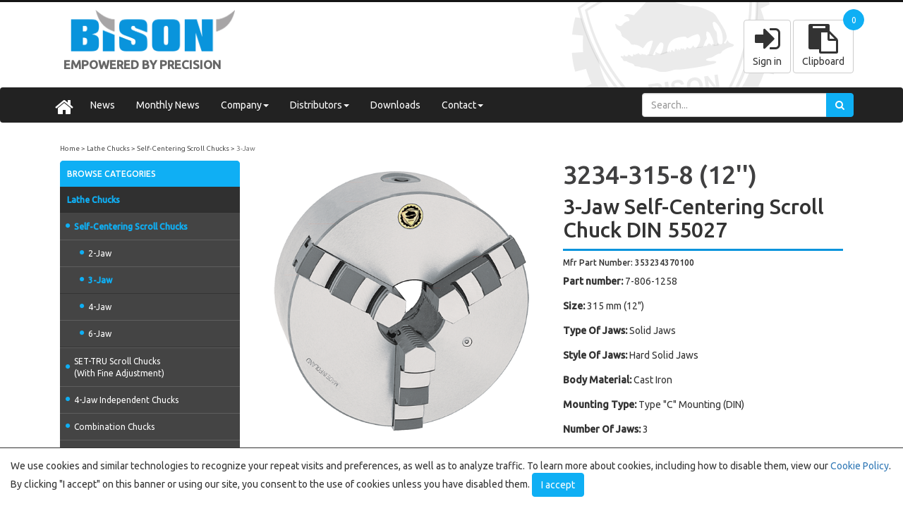

--- FILE ---
content_type: text/html; charset=UTF-8
request_url: https://bison-america.com/produkt-25971-3234.html
body_size: 10309
content:
<!DOCTYPE html>
<html lang="en">
	<head>
		<meta charset="utf-8">
		<meta http-equiv="X-UA-Compatible" content="IE=edge">
		<meta name="viewport" content="width=device-width, initial-scale=1">
		<meta name="description" content="">
		<meta name="author" content="">
		<title>Bison</title>
		<link href="/css/bootstrap.min.css" rel="stylesheet">
		<link href="/css/portfolio-item.css?time=201911100914" rel="stylesheet">
		<link href="/fonts/css/font-awesome.css" rel="stylesheet">
		<link href="//cdnjs.cloudflare.com/ajax/libs/bootstrap-select/1.6.2/css/bootstrap-select.css" rel="stylesheet">
		<link href="https://fonts.googleapis.com/css?family=Ubuntu:400,500&display=swap" rel="stylesheet">

        <link rel="apple-touch-icon" sizes="57x57" href="/images/fav/apple-icon-57x57.png">
        <link rel="apple-touch-icon" sizes="60x60" href="/images/fav/apple-icon-60x60.png">
        <link rel="apple-touch-icon" sizes="72x72" href="/images/fav/apple-icon-72x72.png">
        <link rel="apple-touch-icon" sizes="76x76" href="/images/fav/apple-icon-76x76.png">
        <link rel="apple-touch-icon" sizes="114x114" href="/images/fav/apple-icon-114x114.png">
        <link rel="apple-touch-icon" sizes="120x120" href="/images/fav/apple-icon-120x120.png">
        <link rel="apple-touch-icon" sizes="144x144" href="/images/fav/apple-icon-144x144.png">
        <link rel="apple-touch-icon" sizes="152x152" href="/images/fav/apple-icon-152x152.png">
        <link rel="apple-touch-icon" sizes="180x180" href="/images/fav/apple-icon-180x180.png">
        <link rel="icon" type="image/png" sizes="192x192"  href="/images/fav/android-icon-192x192.png">
        <link rel="icon" type="image/png" sizes="32x32" href="/images/fav/favicon-32x32.png">
        <link rel="icon" type="image/png" sizes="96x96" href="/images/fav/favicon-96x96.png">
        <link rel="icon" type="image/png" sizes="16x16" href="/images/fav/favicon-16x16.png">
        <link rel="manifest" href="/images/fav/manifest.json">
        <meta name="msapplication-TileColor" content="#ffffff">
        <meta name="msapplication-TileImage" content="/images/fav/ms-icon-144x144.png">
        <meta name="theme-color" content="#ffffff">

		<!--[if lt IE 9]>
		<script src="https://oss.maxcdn.com/libs/html5shiv/3.7.0/html5shiv.js"></script>
		<script src="https://oss.maxcdn.com/libs/respond.js/1.4.2/respond.min.js"></script>
		<![endif]-->
   <script src="/js/jquery.js"></script>

    <!-- Bootstrap Core JavaScript -->
    <script src="/js/bootstrap.min.js"></script>
    <script src="//cdnjs.cloudflare.com/ajax/libs/bootstrap-select/1.6.2/js/bootstrap-select.min.js"></script>

 	</head>
	<body>
		<header>
			<div class="container">
				<div class="row">
					<div class="col-md-3 tablet-half " onclick="window.location.href='/'" title="Mainpage" style="cursor:pointer">
						<div class="logo preload" style="background-image: url(/images/logowide.png);"></div>
						<h2 style="text-align:center">Empowered by precision</h2>
					</div>
					<div class="col-md-5 tablet-none">
<!-- 						<div class="bison reload" style="background-image: url(/images/Bison.png);"></div> -->
					</div>
					<div class="col-md-4 tablet-half text-right">
                        						<div class="header-clipboard">
                            <button class="btn btn-big btn-default signin">
                                <i class="fa fa-sign-in"></i>
                                Sign in
                            </button>
						</div>
												<div class="header-clipboard">
                            <button class="clipboard btn btn-big btn-default">
                                <i class="fa fa-clipboard"></i>
                                Clipboard
                            </button>
                            <button class="btn btn-circle btn-primary btn-digit">
                            0
                            </button>
						</div>
					</div>
				</div>
			</div>
		</header>
		<nav class="navbar navbar-inverse " role="navigation"><!--navbar-fixed-top-->
			<div class="container">
				<div class="navbar-header">
				<form action="/" method="get" id="search-formo">
						<div class="input-group">
							<input type="text" name="search" placeholder="Search..." class="form-control">
							<span class="input-group-btn">
								<button class="btn btn-primary"><i class="fa fa-search"></i></button>
							</span>
						</div>
					</form>
					<button type="button" class="navbar-toggle" data-toggle="collapse" data-target="#bs-example-navbar-collapse-1">
						<span class="sr-only">Toggle navigation</span>
						<span class="icon-bar"></span>
						<span class="icon-bar"></span>
						<span class="icon-bar"></span>
					</button>
				</div>

				<div class="collapse navbar-collapse" id="bs-example-navbar-collapse-1">
					<ul class="nav navbar-nav">
												                                                        <li class="">
                                <a href="/" class="tmenu">
                                    <i class="fa fa-home" style="visibility:hidden"></i><i class="fa fa-home fa-2x " style="position:absolute; margin-left:-20px;"></i>
                                </a>
                            </li>
                            						
                                                        <li class="">
                                <a href="news.html" class="tmenu" target="_self">News</a>
                            </li>
                            						                            						
                                                        <li class="">
                                <a href="promotions.html" class="tmenu" target="_self">Monthly News</a>
                            </li>
                            						                            						
                                                        <li class=" dropdown">
                                <a href="#" data-toggle="dropdown" class="dropdown-toggle">Company<span class="caret"></span></a>
                                <ul class="dropdown-menu">
                                                                    <li><a href="philosophy.html" target="_self">Philosophy</a>
                                                                    <li><a href="history.html" target="_self">History</a>
                                                                    <li><a href="partners.html" target="_self">Partners</a>
                                                                </ul>
                            </li>
                            						                            						
                                                        <li class=" dropdown">
                                <a href="#" data-toggle="dropdown" class="dropdown-toggle">Distributors<span class="caret"></span></a>
                                <ul class="dropdown-menu">
                                                                    <li><a href="united-states.html" target="_self">United States</a>
                                                                    <li><a href="canada.html" target="_self">Canada</a>
                                                                </ul>
                            </li>
                            						                            						
                                                        <li class="">
                                <a href="downloads.html" class="tmenu" target="_self">Downloads</a>
                            </li>
                            						                            						
                                                        <li class=" dropdown">
                                <a href="#" data-toggle="dropdown" class="dropdown-toggle">Contact<span class="caret"></span></a>
                                <ul class="dropdown-menu">
                                                                    <li><a href="contact-info.html" target="_self">Contact Info</a>
                                                                    <li><a href="team.html" target="_self">Team</a>
                                                                    <li><a href="-regional-managers.html" target="_self"> Regional Managers</a>
                                                                </ul>
                            </li>
                            																	</ul>
					<div class="pull-right">
					<form action="/" method="get" id="search-form">
						<div class="input-group">
							<input type="text" name="search" placeholder="Search..." class="form-control">
							<span class="input-group-btn">
								<button class="btn btn-primary"><i class="fa fa-search"></i></button>
							</span>
						</div>
					</form></div>
				</div>
			</div>
		</nav>
		<div class="container">
			<div class="white-bg">
				<nav class="breadcrumb">
					<a class="breadcrumb-item" href="/">Home</a>
																<a class="breadcrumb-item " href="lathe-chucks.html">Lathe Chucks</a>
											<a class="breadcrumb-item " href="self-centering-scroll-chucks.html">Self-Centering Scroll Chucks</a>
											<a class="breadcrumb-item active" href="self-cente-3-jaw.html">3-Jaw</a>
														</nav>		

				<div class="row">
					<div class="col-md-3">
						<div class="list-group">
	<a href="/" 
			class="list-group-item browse" style="font-weight:500; border-top:0 none;-webkit-border-top-left-radius: 5px;
-webkit-border-top-right-radius: 5px;
-moz-border-radius-topleft: 5px;
-moz-border-radius-topright: 5px;
border-top-left-radius: 5px;
border-top-right-radius: 5px;">BROWSE CATEGORIES</a>
		<a href="lathe-chucks.html" 
			class="list-group-item  active"
	style="border-top:0 none;"	>Lathe Chucks</a>
			<div class="subcategory">
		<a href="self-centering-scroll-chucks.html" 
			class="list-group-item  active">
			<i class="fa fa-circle"></i> Self-Centering Scroll Chucks</a>
			
			<div class="subcategory">
		<a href="2-jaw.html" 
			class="list-group-item  ">
			<i class="fa fa-circle"></i> 2-Jaw</a>
			
			<a href="self-cente-3-jaw.html" 
			class="list-group-item  active">
			<i class="fa fa-circle"></i> 3-Jaw</a>
			
				
			<a href="self-cente-4-jaw.html" 
			class="list-group-item  ">
			<i class="fa fa-circle"></i> 4-Jaw</a>
			
			<a href="6-jaw.html" 
			class="list-group-item  ">
			<i class="fa fa-circle"></i> 6-Jaw</a>
			
		</div>
	
			<a href="set-tru-scroll-chucks-with-fine-adjustment.html" 
			class="list-group-item  ">
			<i class="fa fa-circle"></i> SET-TRU Scroll Chucks <br>(With Fine Adjustment)</a>
			
			<a href="4-jaw-independent-chucks.html" 
			class="list-group-item  ">
			<i class="fa fa-circle"></i> 4-Jaw Independent Chucks</a>
			
			<a href="combination-chucks.html" 
			class="list-group-item  ">
			<i class="fa fa-circle"></i> Combination Chucks</a>
			
			<a href="collet-chucks.html" 
			class="list-group-item  ">
			<i class="fa fa-circle"></i> Collet Chucks</a>
			
			<a href="with-morse-taper.html" 
			class="list-group-item  ">
			<i class="fa fa-circle"></i> Chucks With Morse Taper</a>
			
			<a href="drill-sharpening-chucks.html" 
			class="list-group-item  ">
			<i class="fa fa-circle"></i> Drill Sharpening Chucks</a>
			
			<a href="mini-3-jaw-scroll-chucks.html" 
			class="list-group-item  ">
			<i class="fa fa-circle"></i> Mini 3-Jaw Scroll Chucks</a>
			
			<a href="self-centering-wedge-bar-chucks.html" 
			class="list-group-item  ">
			<i class="fa fa-circle"></i> Self-Centering Wedge Bar Chucks</a>
			
			<a href="face-plates.html" 
			class="list-group-item  ">
			<i class="fa fa-circle"></i> Face plates</a>
			
			<a href="morse-taper-adapters-body-only.html" 
			class="list-group-item  ">
			<i class="fa fa-circle"></i> Morse Taper Adapters <br>(Body Only)</a>
			
		</div>
			<a href="power-chucks-and-hydraulic-cylinders.html" 
			class="list-group-item  "
		>Power Chucks and Hydraulic Cylinders</a>
			<a href="magnetic-chucks.html" 
			class="list-group-item  "
		>Magnetic Chucks</a>
			<a href="machine-and-bench-vises.html" 
			class="list-group-item  "
		>Machine and Bench Vises</a>
			<a href="milling-fixtures.html" 
			class="list-group-item  "
		>Milling Fixtures</a>
			<a href="vdi-toolholders.html" 
			class="list-group-item  "
		>VDI Toolholders</a>
			<a href="live-and-solid-centers.html" 
			class="list-group-item  "
		>Live and Solid Centers</a>
			<a href="spindle-tooling-and-toolposts.html" 
			class="list-group-item  "
		>Spindle Tooling and Toolposts</a>
			<a href="spare-parts-and-accessories.html" 
			class="list-group-item  "
	style="
-webkit-border-bottom-right-radius: 5px;
-webkit-border-bottom-left-radius: 5px;
-moz-border-radius-bottomright: 5px;
-moz-border-radius-bottomleft: 5px;
border-bottom:0 none;border-right:1px solid black;

border-bottom-right-radius: 5px;
border-bottom-left-radius: 5px;
"
	>Spare Parts and Accessories</a>
		
</div>

<style type="text/css">
.bigbut {
display:block;
height:85px; 
line-height: 85px;
 width:100%; 
 color: white; 
 text-decoration: none;
 margin-bottom:1em;
 background-position: center right;
 background-repeat: no-repeat;
 background-color: #0094da;
 border-radius:5px;
}
.bigbut span {
	width: calc(100% - 65px);
	text-align:center;
	display:block;
	font-size:1.2em;
}
.bigbut:hover {
	text-decoration: none;
	color:white;
}

span.banner-span {
	width: 100%;
	height: 185px;
display:block;
 border-radius:5px;
 background-size: cover;
 background-repeat: no-repeat;
 background-position: center center;
 margin-bottom:1em;

}

.bigbut2 {
display:block;
height:85px; 
line-height: 85px;
 width:100%; 
 color: white; 
 text-decoration: none;
 margin-bottom:1em;
 background-position: center right;
 background-size: 60px;
 background-repeat: no-repeat;
 background-color: #00847D;
 border-radius:5px;
}
.bigbut2 span {
	width: calc(100% - 65px);
	text-align:center;
	display:block;
	font-size:1.2em;
}
.bigbut2:hover {
	text-decoration: none;
	color:white;
}
</style>

<a href="https://store.bison-chuck.com/us/en/" style="background-image: url('/images/menu-button-2.jpg');" class="bigbut"><span>Visit Our Online Store</span></a>

<a href="https://bison-chuck.com/en-us/" style="background-image: url('/images/menu-button-1.jpg');" class="bigbut"><span>Visit Bison Group</span></a>

<a href="/sav" style="background-image: url('/sav/images/logo-white-bw.png');" class="bigbut2"><span>Magnetic Chuck Finder</span></a>

<a href="https://homebase.map-dynamics.com/advmanufacturing2023/marketplace/1163155#exhibitor1" target="_blank"><span class="banner-span" style="background-image: url('/images/7bfbfb940de85ecffcbe3f93e3332379.gif');"></span></a>

						<div id="optionsLeft"></div>
					</div>
					<div class="col-md-9">
																		<div class="content">
							<div class="paddings">
																<div class="row">
	<div class="col-md-6 gallery">
		<img class="img-responsive" src="/prod/25971/658b615084b0b2d0b8e0f9ae2569d40f.png" alt="">
	</div>
	<div class="col-md-6">
		<h1 class="title">3234-315-8 (12'')</h1>
		<h2 class="title">3-Jaw Self-Centering Scroll Chuck DIN 55027</h2>
		<h6 class="small">Mfr Part Number: 353234370100</h6>
								
		<div class="categories">
			<div class="form-group">
				<b>Part number:</b>
				<span>7-806-1258</span>
			</div>
						<div class="form-group">
				<b>Size:</b>
				<span>315 mm (12")</span>
			</div>
			
			                                        
												<div class="form-group">
				<b>Type Of Jaws:</b>
				<span>Solid Jaws</span>
			</div>
												<div class="form-group">
				<b>Style Of Jaws:</b>
				<span>Hard Solid Jaws</span>
			</div>
												<div class="form-group">
				<b>Body Material:</b>
				<span>Cast Iron</span>
			</div>
												<div class="form-group">
				<b>Mounting Type:</b>
				<span>Type "C" Mounting (DIN)</span>
			</div>
												<div class="form-group">
				<b>Number Of Jaws:</b>
				<span>3</span>
			</div>
												<div class="form-group">
				<b>Precision Class:</b>
				<span>Standard Accuracy Chuck</span>
			</div>
												<div class="form-group">
				<b>Taper Size:</b>
				<span>8</span>
			</div>
												<div class="form-group">
				<b>Through Hole:</b>
				<span>YES</span>
			</div>
												<div class="form-group">
				<b>Through Hole Size [mm]:</b>
				<span>103</span>
			</div>
												<div class="form-group">
				<b>Unit Of Measure:</b>
				<span>EA</span>
			</div>
									
			<div class="price-holder">
									<a href="/distributors.html" class="btn btn-primary">Find Distributor</a>
							</div>
			<br>
			<div class="btn-group">
				<button class="btn btn-primary btn-basket" type="button" data-product-id="25971" style="border-radius: 4px;">
					<i class="fa fa-clipboard"></i> Add to clipboard
				</button>
									<a class="btn btn-outline-primary" href="/pdf/Chapter_1/1_13.pdf" target="_blank"><i class="fa fa-file-pdf-o"></i> Item page</a>
													<a class="btn btn-outline-secondary" href="/pdf/Chapter_1/Specs_1_1.pdf" target="_blank"><i class="fa fa-file-pdf-o"></i> Specs page</a>
							</div>
		</div>
	</div>
	<div class="col-md-12">
			</div>
</div>
<script>
var $clipboard = localStorage.getItem('clipboard');
if ($clipboard == null) {
    $clipboard = new Array;
} else {
    $clipboard = JSON.parse($clipboard);
}

if ( $.inArray( 25971, $clipboard ) == -1 ) {
    $(".btn-basket").html('<i class="fa fa-clipboard"></i> Add to clipboard');
} else {
    $(".btn-basket").html('<i class="fa fa-trash"></i> Remove from clip.');
}
</script>

							</div>
						</div>
										
						                        <div class="">
												</div>
						
											</div>
				</div>
				<br>
			</div>
		</div>
		<footer>
		<div class="container">
			<div class="row">
								<div class="col-md-3"></div>
				<div class="col-md-2 address mobile-text-center mobile-paddings mobile-margin-center">
					<img class="img-responsive" src="/images/logo.svg" alt="" style="height:50px;">
				</div>
				<div class="col-md-2 address text-center mobile-text-center mobile-paddings mobile-margin-center">
					<p>BISON USA Corp.</p>
					<p>5325 Muhlhauser Road</p>
					<p>West Chester, OH 45011</p>
				</div>
				<div class="col-md-2 address mobile-text-center mobile-paddings mobile-margin-center text-center">
					<p>Tel: 513.713.0513</p>
					<p>Fax: 513.823.3167</p>
					<p>info@bison-america.com</p>
				</div>
			</div>
		</div>
		<div class="second-row">
			<div class="container">
                <div class="row">
                    <div class="col-md-4 text-left mobile-text-center mobile-paddings">
                        Copyright &copy; %2025 by Bison | <a href="/cookies.html">Cookie Policy</a>
                    </div>
                    <div class="col-md-4 text-center mobile-text-center mobile-paddings">
                        <a href="https://www.facebook.com/BISONUSACorp" style="margin-right: 15px;" target="_blank"><i class="fa fa-facebook fa-2x"></i></a>
                        <a href="https://twitter.com/BISONUSACorp" style="margin-right: 15px;" target="_blank"><i class="fa fa-twitter fa-2x"></i></a>
                        <a href="https://www.instagram.com/bisonusacorp/"  style="margin-right: 15px;" target="_blank"><i class="fa fa-instagram fa-2x"></i></a>
                        <a href="https://www.youtube.com/BISONUSACorpHamilton" target="_blank"><i class="fa fa-youtube fa-2x"></i></a>
                    </div>
                    <div class="col-md-4 text-right mobile-text-center mobile-paddings">
                        Created by: <a href="https://www.ewipo.pl" title="Web design">ewipo.pl</a>
                    </div>
                </div>
            </div>
		</div>
		<div class="modal fade" id="modalBasket">
    <div class="modal-dialog modal-lg" role="document">
        <form action="" method="post">
            <div class="modal-content">
                <div class="modal-header">
                    <h5 class="modal-title">Your Clipboard – Send Catalog pages and technical information directly to your email!</h5>
                    <button type="button" class="close" data-dismiss="modal" aria-label="Close">
                        <span aria-hidden="true">&times;</span>
                    </button>
                </div>
                <div class="modal-body">
                </div>
                <div class="modal-footer">
                    <div class="row">
                        <div class="col-md-4">
                            <label>Your e-mail address</label>
                        </div>
                        <div class="col-md-4">
                            <input type="text" name="emAddr" value="" class="form-control">
                        </div>
                        <div class="col-md-4">
                            <button type="submit" class="btn btn-primary"><i class="fa fa-envelope"></i> Send to me</button>
                        </div>
                    </div>
                </div>
            </div>
        </form>
    </div>
</div>
        </footer>
        <div class="modal fade" id="signinModal">
    <div class="modal-dialog modal-sm" role="document">
        <div class="modal-content">
            <div class="modal-header">
                <h5 class="modal-title">Sign in</h5>
                <button type="button" class="close" data-dismiss="modal" aria-label="Close">
                    <span aria-hidden="true">&times;</span>
                </button>
            </div>
            <div class="modal-body">
                <form action="" method="post">
                    <div class="form-group">
                        <label>Your e-mail address</label>
                        <input type="text" name="email" value="" class="form-control">
                    </div>
                    <div class="form-group">
                        <label>Your password</label>
                        <input type="password" name="pass" value="" class="form-control">
                    </div>
                    <button type="submit" class="btn btn-primary">Sign in</button>
                </form>
                <hr>
                <a href="#" class="forgot">Forgot password</a>
            </div>
        </div>
    </div>
</div>
        <div class="modal fade" id="forgotModal">
    <div class="modal-dialog modal-sm" role="document">
        <div class="modal-content">
            <div class="modal-header">
                <h5 class="modal-title">Forgot password</h5>
                <button type="button" class="close" data-dismiss="modal" aria-label="Close">
                    <span aria-hidden="true">&times;</span>
                </button>
            </div>
            <div class="modal-body">
                <form action="" method="post">
                    <div class="form-group">
                        <label>Your e-mail address</label>
                        <input type="text" name="email" value="" class="form-control">
                    </div>
                    <button type="submit" class="btn btn-primary">Send new password</button>
                </form>
            </div>
        </div>
    </div>
</div>
        
		<div class="modal fade" aria-labelledby="optionsModal" aria-hidden="true" role="dialog" id="optionsModal">
			<div class="modal-dialog" role="document">
				<div class="modal-content">
					<div class="modal-header">
						<h5 class="modal-title">Opcje</h5>
						<button type="button" class="close" data-dismiss="modal" aria-label="Close">
							<span aria-hidden="true">&times;</span>
						</button>
					</div>
					<div class="modal-body">
						<div class="checkbox">
							<label><input type="checkbox" name="" value=""> 3105 <span class="label label-danger">22</span></label>
						</div>
						<div class="checkbox">
							<label><input type="checkbox" name="" value=""> 3105 <span class="label label-danger">22</span></label>
						</div>
						<div class="checkbox">
							<label><input type="checkbox" name="" value=""> 3105 <span class="label label-danger">22</span></label>
						</div>
						<div class="checkbox">
							<label><input type="checkbox" name="" value=""> 3105 <span class="label label-danger">22</span></label>
						</div>
						<div class="checkbox">
							<label><input type="checkbox" name="" value=""> 3105 <span class="label label-danger">22</span></label>
						</div>
						<div class="checkbox">
							<label><input type="checkbox" name="" value=""> 3105 <span class="label label-danger">22</span></label>
						</div>
						<div class="checkbox">
							<label><input type="checkbox" name="" value=""> 3105 <span class="label label-danger">22</span></label>
						</div>
						<div class="checkbox">
							<label><input type="checkbox" name="" value=""> 3105 <span class="label label-danger">22</span></label>
						</div>
					</div>
					<div class="modal-footer">
						<button type="button" class="btn btn-primary">Zastosuj filtr</button>
						<button type="button" class="btn btn-secondary" data-dismiss="modal">Zamknij</button>
					</div>
				</div>
			</div>
		</div>
				<div id="waiter">
    <div class="waiter-middle">
        <i class="fa fa-spin fa-spinner"></i> Loading
    </div>
</div>
		<div id="alert">
    <div id="alert-message">
        <h4></h4>
        <center><button type="button" id="alert-close" class="btn btn-primary">OK</button></center>
    </div>
</div>
		<div id="cookies" style="">
                    We use cookies and similar technologies to recognize your repeat visits and preferences, 
                    as well as to analyze traffic. To learn more about cookies, including how to disable them, 
                    view our <a href="/cookies.html">Cookie Policy</a>. By clicking "I accept" on this banner or using our site, 
                    you consent to the use of cookies unless you have disabled them.
                    <button type="button" id="accept-cookies" class="btn btn-primary">I accept</button>
               
</div>
    <script>
    function alert(message) {
        $("#alert").show();
        $("#alert-message h4").html(message);
    }
    
    $(document).ready(function() {
        $("#cookies button").click(function(e) {
            e.preventDefault();
            localStorage.setItem('cookie-confirm', 'yes');
            $("#cookies").fadeOut();
        });
        
        var $l = localStorage.getItem('cookie-confirm');
        if ($l == 'yes')
            $("#cookies").hide();
        

        $("#alert-close").click(function(e) {
            e.preventDefault();
            $("#alert").hide();
        });
    
        $("select.change-state").change(function(e) {
            $(this).parents('form').submit();
        });
    
        $(".price-holder button").click(function(e) {
            var $t=$(this).parent();
            var $th = $(this);
            $t.find('button').hide();
            $t.find('.loading-div').show();
            
            $.post('', { 'do' : 'check-prices', 'productID': $th.data('product-id') }, function(resp) {
                $t.html(resp);
                $t.addClass('with-prices');
            });
            
        });
    
        $("button.signin").click(function(e) {
            e.preventDefault();
            $("#signinModal").modal('show');
        });
        
         $("button.signout").click(function(e) {
            e.preventDefault();
            $.post('', { 'do' : 'signout' }, function(resp) {
                window.location.reload();
            });
        });
    
        $("a.forgot").click(function(e) {
            e.preventDefault();
            $("#signinModal").modal('hide');
            $("#forgotModal").modal('show');
        });
        
        $("#forgotModal form").submit(function(e) {
            e.preventDefault();
            
            $.post('', { 'do' : 'forgot', 'form': $("#forgotModal form").serializeArray() }, function(resp) {
                alert(resp.message);
                if (resp.type == 'success') {
                    $("#forgotModal").modal('hide');
                }
            },'json');
        });
        
        $("#signinModal form").submit(function(e) {
            e.preventDefault();
            
            $.post('', { 'do' : 'signin', 'form': $("#signinModal form").serializeArray() }, function(resp) {
                if (resp.type != 'success') {
                    alert(resp.message);
                } else {
                    window.location.reload();
                    $("#signinModal").modal('hide');
                }
            },'json');
        });
        
		$("select").selectpicker();
		
        $('ul.nav li.dropdown').hover(function() {
            $(this).find('.dropdown-menu').stop(true, true).delay(200).fadeIn(500);
        }, function() {
            $(this).find('.dropdown-menu').stop(true, true).delay(200).fadeOut(500);
        });		
				
		$("div.img-responsive").each(function() {
			var $t=$(this);
			if ($t.attr('src')!='')
				$t.css('background-image','url('+$t.attr('src')+')');
			/* && $t.attr('src')!='/cache/images/'*/
		});
		
		$("input.select_options").click(function(e) {
            var url='';
            $("input.select_options:checked").each(function(){
                url=url+$(this).val()+',';
            });
            
            var lh = location.href;
            var $ind = lh.indexOf('?');
            if ($ind > 0)
                lh = lh.substring(0, lh.indexOf('?'));
            $(".produkty").html('<center>loading...</center>');
            
            $.post('', { 'do' : 'load-products', url: lh, options: url }, function(resp) {
                $(".produkty").html(resp);
                selectPage(0);
                pages();
            });
		});
		
		$(".show-more-options").click(function(e) {
            e.preventDefault();
            var $t=$(this);
            $t.hide();
            
            var $box = $(this).parent().find('.col-selector');
            $box.addClass('with-more-options');
            
            var $bb = $t.parents('.bordered');
            $maxHeight=84;
            
            $.each($bb.find('.col-md-6'), function() {
                if ($maxHeight<$(this).height()) {
                    $maxHeight = $(this).height();
                }
            });
            
            $bb.find('.col-md-6').css('height',$maxHeight);
        });
        
        $("button.btn-basket").click(function(e) {
            e.preventDefault();
            var $t=$(this);
            
            var $clipboard = localStorage.getItem('clipboard');
            if ($clipboard == null || $clipboard == '') {
                $clipboard = new Array;
            } else {
                $clipboard = JSON.parse($clipboard);
            }
            if (!Array.isArray($clipboard))
            {
                $clipboard = new Array();
            }
            if ( $.inArray( $t.data('product-id'), $clipboard ) == -1 ) {
                $clipboard.push($t.data('product-id'));
//                 console.log('added to clipboard');
                $t.html('<i class="fa fa-trash"></i> Remove from clip.');
            }
            else
            {
                $clipboard.splice( $.inArray( $t.data('product-id'), $clipboard ), 1 );
//                 console.log('removed to clipboard');
                $t.html('<i class="fa fa-clipboard"></i> Add to clipboard');
            }
            localStorage.setItem('clipboard', JSON.stringify($clipboard));
            $(".btn-digit").html($clipboard.length);
        });
        
        var $clipboard = localStorage.getItem('clipboard');
        if ($clipboard == null || $clipboard == '') {
            $clipboard = new Array;
        } else {
            $clipboard = JSON.parse($clipboard);
        }
        $(".btn-digit").html($clipboard.length);
        
        $("button.clipboard").click(function(e) {
            e.preventDefault();
            $("#modalBasket").modal('show');
            load_clipboard();
        });
        
        $("#modalBasket form").submit(function(e) {
            e.preventDefault();
            if ($("#modalBasket input[name='emAddr']").val()=='')
                alert('Please type your email address');
            else if ($("#modalBasket input[name='emAddr']").val().indexOf('@')<=0)
                alert('Your email address is incorrect');
            else {
                $.post('/', { 'do' : 'send-basket', 'v' : $("#modalBasket form").serializeArray() }, function(resp) {
                    alert(resp.message);
                    $("button.btn-basket").html('<i class="fa fa-clipboard"></i> Add to clipboard');
                    
                    localStorage.setItem('clipboard',JSON.stringify(''));
                    $(".btn-digit").html('0');
                    $("#modalBasket").modal('hide');
                },'json');
            }
        });
	});

	function load_clipboard() {
        $("#waiter").show();
        $.post('', { 'do' : 'load-basket', products: localStorage.getItem('clipboard') }, function(response) {
            $("#modalBasket .modal-body").html(response.html);
            if (response.html == '') {
                $("#modalBasket .modal-body").html('Your clipboard is empty');
                $("#modalBasket .modal-footer").hide();
            }
            else
            {
                $("#modalBasket .modal-footer").show();
            }
            
            $("#waiter").hide();

            $(".btn-clipboard-remove").click(function(e) {
                e.preventDefault();
                var $t=$(this);
            
                var $clipboard = localStorage.getItem('clipboard');
                if ($clipboard == null || $clipboard == '') {
                    $clipboard = new Array;
                } else {
                    $clipboard = JSON.parse($clipboard);
                }
            
                if ( $.inArray( $t.data('product-id'), $clipboard ) == -1 ) {
                }
                else
                {
                    $clipboard.splice( $.inArray( $t.data('product-id'), $clipboard ), 1 );
                }
                localStorage.setItem('clipboard', JSON.stringify($clipboard));
                $(".btn-digit").html($clipboard.length);
                load_clipboard();
            });
        
        },'json');
    }

    $(window).load(function() {
        resizer();
        if ($(window).width()>=768) {
            $(".search-block").hide();
            $cloned = $(".search-block").clone();
            $cloned.appendTo($("#optionsLeft"));
            $("#optionsLeft .search-block").show();
        }

        
        $("input.select_options").click(function(e) {
            var url='';
            $("input.select_options:checked").each(function(){
                url=url+$(this).val()+',';
            });
            
            var lh = location.href;
            var $ind = lh.indexOf('?');
            if ($ind > 0)
                lh = lh.substring(0, lh.indexOf('?'));
            $(".produkty").html('<center>loading...</center>');
            
            $.post('', { 'do' : 'load-products', url: lh, options: url }, function(resp) {
                $(".produkty").html(resp.html);

                $.each(resp.options, function(i,v) {
                    console.log(v);
                    if (v.details == null) {
                        $('.option-danger[data-option-id="' + v.optionID + '"]').html('0');
                        $('.option-danger[data-option-id="' + v.optionID + '"]').addClass('red');
                    } else {
                        $('.option-danger[data-option-id="' + v.optionID + '"]').html('0');
                        $('.option-danger[data-option-id="' + v.optionID + '"]').html('0').addClass('red');
                        $.each(v.details, function(id,d) {
                            $('.option-danger[data-option-id="' + d.optionID + '"][data-option-text="' + d.value.replace(/"/g,'') + '"]').html(d.optionCount);
                            if (d.optionCount>0)
                                $('.option-danger[data-option-id="' + d.optionID + '"][data-option-text="' + d.value.replace(/"/g,'') + '"]').removeClass('red');
//                             console.log('.option-danger[data-option-id="' + d.optionID + '"][data-option-text="' + d.value.replace(/"/g,'') + '"]');
                            
                        });
                    }
                });
                selectPage(0);
                pages();
            },'json');
		});
		
		$(".show-more-options").click(function(e) {
            e.preventDefault();
            var $t=$(this);
            $t.hide();
            
            var $box = $(this).parent().find('.col-selector');
            $box.addClass('with-more-options');
            
            var $bb = $t.parents('.bordered');
            $maxHeight=84;
            
            $.each($bb.find('.col-md-6'), function() {
                if ($maxHeight<$(this).height()) {
                    $maxHeight = $(this).height();
                }
            });
            
            $bb.find('.col-md-6').css('height',$maxHeight);
        });
    });
    
    
function pages() {
    var $products = $(".one-product").length;

    var $perPage = localStorage.getItem('per-page');
    if (isNaN($perPage) || $perPage == null) {
        $perPage = 15;
        localStorage.setItem('per-page','15');
    }
    $perPage = parseInt($perPage);
    
    $("#view-per-page").val($perPage);
    
    var $pages = Math.floor($products/$perPage)+1;
    $(".pages").html('');
    
    $actual=0;
    
    if ($pages>0) {
        for(var $v = 0; $v<$pages; $v++) {
            $(".pages").append('<button type="button" class="btn btn-default btn-page" data-page="'+$v+'">'+($v+1)+'</button>');
        }
    }
    selectPage(0);
    $(".pages button").click(function(e) {
        e.preventDefault();
        var $t=$(this);
        selectPage($t.data('page'));
        $(".one-product").hide();
        
        $('.one-product').filter(function () {
            return ($(this).data('id') >= parseInt($t.data('page')) * $perPage && $(this).data('id') < parseInt($t.data('page')) * $perPage + $perPage);
        }).show();
        
        var scrollTop = $(window).scrollTop();
        if (scrollTop > 200) {
            $([document.documentElement, document.body]).animate({
//                 scrollTop: $(".produkty").offset().top
            }, 1000);
        }
        lazyload();
    });
    
    $('.one-product').filter(function () {
        return ($(this).data('id') >= $perPage && $(this).data('id') < $perPage + $perPage);
    }).show();
    
    $(".pages button.btn-primary").click();
    lazyload();
}

function selectPage($page) {
    $(".pages button").removeClass('btn-primary').addClass('btn-default');
    $(".pages button[data-page='"+$page+"']").addClass('btn-primary').removeClass('btn-default');
}

$("#view-per-page").change(function(e) {
    var $t=$(this).val();
//     alert('ok');
    localStorage.setItem('per-page',$t);
    selectPage(0);
    pages();
});

function lazyload() {
    $(".one-product:visible").each(function() {
        var $t=$(this);
        console.log('vi');
        $el = $t.find('div.lazyload');
        $el.css('background-image','url('+$el.data('image')+')');
        $el.removeClass('lazyload');
    });
}

pages();   

$("#popup button.close").click(function(e) {
    e.preventDefault();
    sessionStorage.setItem('popup','shown');
    $("#popup").removeClass('show-top').addClass('on-top');
});
// resizer();
// $(window).resize(function() {
//     resizer();
// });
function resizer() {
    if ($("#popup").hasClass('on-top')) {
        if ($(window).width()<768) {
            $popup_clone = $("#popup").clone();
            $popup_clone.addClass('popup-topper');
            $popup_clone.appendTo($("header"));
        }
    }
}

var $pop = sessionStorage.getItem('popup');
if ($pop == 'shown')
    $("#popup").addClass('on-top');
else
    $("#popup").addClass('show-top');

	</script>
</body>

</html>


--- FILE ---
content_type: text/css
request_url: https://bison-america.com/css/portfolio-item.css?time=201911100914
body_size: 3668
content:
body, * {
    font-family: 'Ubuntu', sans-serif;
}
header {
	background-color:white;
	border-top: 3px solid #151515;
	background-image: url(/images/cog-gray.svg);
	background-size: 650px;
	background-position: center right;
	background-repeat: no-repeat;
}

#cookies {
    position:fixed;
    left:0;
    right:0;
    bottom:0;
    padding:15px;
    background-color:white;
    z-index: 99999;
    border-top: 1px solid #333;
}

#alert {
    position:fixed;
    left:0;
    right:0;
    top:0;
    bottom:0;
    background-color: rgba(0,0,0,0.5);
    z-index: 99999;
    display:none;
}

#alert-message {
    width: 300px;
    position:absolute;
    left:50%;
    margin: 100px auto 0 -150px;
    background-color: white;
    padding:10px;
}


header .logo {
	width:100%;
	height: 80px;
	background-size: 90%;
	background-repeat: no-repeat;
	background-position:center center;
    background-size: contain;
}

/*@media (min-width:380px) and (max-width:991px) {
    header .logo {
        min-height:140px;
    }
}*/
@media (min-width:568px) and (max-width:767px) {
    .tablet-half {
        width:49%;
        float:left;
    }
    .tablet-none {
        width:1px;
        float:left;
        display:none;
    }
}

header .bison {
	width:100%;
	height: 200px;
	background-size: 60%;
	background-position: left 0px;
	background-repeat: no-repeat;
}
header h2 {
	margin:0;
	font-size: 17px;
	color: #666;
/* 	text-align:center; */
	font-weight:bold;
	text-transform:uppercase;
}
.modal-header button.close {
        position: absolute;
    right: 15px;
    top: 15px;
}

.modal-header h5.modal-title {
    font-weight:500;
    font-size: 16px;
}

nav.navbar-nav li > ul.dropdown-menu li a {
    color: white !important;
}
.dropdown-menu > li > a:hover {
    color: white;
    background-color:#0faff4;
}

.navbar-inverse .navbar-nav>li>a {
    color:white;
}
#waiter {
    display:none;
    position:fixed;
    top:0;
    bottom:0;
    left:0;
    right:0;
    z-index: 999999;
    background-color: rgba(0,0,0,0.5);
}

#waiter .waiter-middle {
    padding: 15px;
    background-color: white;
    color: #333;
    text-align:center;
    position:absolute;
    left: 50%;
    width: 200px;
    margin-left: -100px;
    top: 40vh;
}

@media (min-width: 768px) {
    #modalBasket .modal-dialog {
        margin-top: 200px;
    }
    
    .option-text {
        max-width: 170px;
        height:1.3em;
        display:inline-block;
        overflow: hidden;
    }
        .option-danger {
        margin-top: 3px;
    display: inline-block;
    position: absolute;
    right:0px;
    top:0;
    }

.photo-right img {
    margin: 5px 0 10px 10px;
    height: 200px;
    width: auto;
    float:right;
/*    -webkit-box-shadow: 0px 0px 5px 3px rgba(136,136,136,1);
    -moz-box-shadow: 0px 0px 5px 3px rgba(136,136,136,1);
    box-shadow: 0px 0px 5px 3px rgba(136,136,136,1);*/
}

.photo-left img {
    margin: 5px 10px 10px 0;
    height: 200px;
    width: auto;
    float:left;
/*    -webkit-box-shadow: 0px 0px 5px 3px rgba(136,136,136,1);
    -moz-box-shadow: 0px 0px 5px 3px rgba(136,136,136,1);
    box-shadow: 0px 0px 5px 3px rgba(136,136,136,1);*/
}
}

@media (max-width: 767px) {
.show-more-options {
    margin-top:-5px !important;
}
.photo-left img,
.photo-right img {
    margin: 10px 0;
    height: auto;
    width: 100%;
    display:block;
/*    -webkit-box-shadow: 0px 0px 5px 3px rgba(136,136,136,1);
    -moz-box-shadow: 0px 0px 5px 3px rgba(136,136,136,1);
    box-shadow: 0px 0px 5px 3px rgba(136,136,136,1);*/
}

}

.navbar-inverse .navbar-nav>li:before {
	content: "";
	position: absolute;
	width: 100%;
	height: 50px;
	top: 0;
	left: 0;
	background-color: #0994dc;
	visibility: visible;
    
	-webkit-transform: scaleX(1);
	transform: scaleX(1);
    opacity:0;
 	-webkit-transition: all 0.5s ease-in-out 0s; 
 	transition: all 0.5s ease-in-out 0s; 
}
.navbar-inverse .navbar-nav>li:hover:before {
	visibility: visible;
/* 	-webkit-transform: scaleX(1); */
/* 	transform: scaleX(1); */
    opacity: 1;
}

.navbar-inverse .navbar-nav>li a.tmenu {
	color:white;
}
.paddings h1 {
	margin-top:0;
}
.carousel ul {
	padding:0 !important;
	list-style-type: none;
	margin:0;
}
.row.parent {
	margin-right: 0;
	margin-left: 0;
}

.carousel-indicators li {
   -moz-box-shadow:    inset 0 2px 10px #999;
   -webkit-box-shadow: inset 0 2px 10px #999;
   box-shadow:         inset 0 2px 10px #999;
   background-color: #d1d1d1;
   margin:0;
   width:12px;
   height:12px;
   border-color: #d1d1d1;
}
.carousel-indicators li.active {
	border-color: #0faff4;
	background-color: #0faff4;
   -moz-box-shadow:    inset 0 2px 10px #fff;
   -webkit-box-shadow: inset 0 2px 10px #fff;
   box-shadow:         inset 0 2px 10px #fff;
}
.carousel-indicators {
	left:auto;
	right: 20px;
	width:100%;
	text-align:right;
	bottom:0;
	margin:0;
}
#search-formo {
    position:absolute;
    left:10px;
}

#search-formo {
width:70%;
}
#search-form {
width:300px;
}
#search-formo .input-group,
#search-form .input-group {
padding-top: 8px;
	
}
.navbar-collapse.in {
    overflow-y: visible;
}
.navbar-collapse {
	padding-left:0;
	padding-right:0;
}
nav.breadcrumb .breadcrumb-item:after {
	content: ' >';
}
nav.breadcrumb .breadcrumb-item.active:after {
	content: '';
}

body {
/*	background:
linear-gradient(27deg, #151515 5px, transparent 5px) 0 5px,
linear-gradient(207deg, #151515 5px, transparent 5px) 10px 0px,
linear-gradient(27deg, #222 5px, transparent 5px) 0px 10px,
linear-gradient(207deg, #222 5px, transparent 5px) 10px 5px,
linear-gradient(90deg, #1b1b1b 10px, transparent 10px),
linear-gradient(#1d1d1d 25%, #1a1a1a 25%, #1a1a1a 50%, transparent 50%, transparent 75%, #242424 75%, #242424);
background-color: #131313;*/
background-color:white;
background-size: 20px 20px;
}

.white-bg {
	background-color:white;
	padding: 0 15px;
}
.navbar {
/* 	margin-bottom:0; */
}
footer {
	background-color: #222;
	margin-top: 50px;
	padding-top:20px;
}
footer h4 {
	color:white;
	text-transform: uppercase;
	border-bottom: 3px solid #0994dc;
	padding: 5px 0;
}
h1 {
	text-transform: uppercase;
	border-bottom: 3px solid #0994dc;
	padding: 0;
    color: #404041;
    font-weight:500;
}
h2.title {
	border-bottom: 3px solid #0994dc;
	padding: 0 0 10px 0;
}
h1.title {
	text-transform: uppercase;
	border-bottom: none;
	padding: 0;
}
	
footer ul {
	list-style-type: none;
	padding-left:20px;
}
footer ul li a {
	color:white;
	text-decoration: none;
		display: block;
	position:relative;
	margin-bottom:5px;
}

footer ul li a:hover {
	text-decoration: underline;
	color:white;

}
footer ul li a:after {
	content:"\f111";
	color: #0994dc;
	position:absolute;
	left:-15px;
	top:5px;
	font: normal normal normal 10px/1 FontAwesome;
}
footer img.img-responsive {
	max-width: 80%;
	display:inline-block;
}
footer .desktop-right {
	text-align:right;
}
footer .desktop-footer {
	padding-left: 53px;
	padding-top:10px;
}

footer div.address p {
	color:white;
	font-size: 0.9em;
	margin-bottom:2px;
}

footer .second-row {
	background-color: #444;
	padding: 10px 0;
	margin-top: 20px;
	color:white;
	font-size:.9em;
}

footer .second-row a {
	color:white;
}

.section {
	margin-bottom: 15px;
	position:relative;
}

.section .section-name {
	background-color: rgba(9,148,220,.5);
	color: white;
	text-align:right;
	padding:15px;
	bottom: 30px;
	font-weight:500;
/* 	    text-shadow: -1px 0 rgb(9,148,220), 0 1px rgb(9,148,220), 1px 0 rgb(9,148,220), 0 -1px rgb(9,148,220); */

	position:absolute;
	width: calc( 100% - 30px );
}
.search-block .header {
	background-color: #0994dc;
	color:white;
	padding: 10px;
    border-radius:5px;
}
.search-block {
/* 	border:1px solid #0994dc; */
}
.row.bordered {
	margin:0;
}

/* .search-block .col-md-6:nth-child(3n), */
@media (min-width: 768px) {
    .search-block .col-md-6:nth-child(2n) {
        border-left: 1px solid #0994dc;
    }
    #search-formo {
        display:none;
    }
    #search-form {
        display:block;
    }
}


.search-block .col-md-6,
.search-block .col-md-12 {
	border-bottom: 1px solid #0994dc;
    padding-left: 0;
    padding-right: 0;
}
.search-block h5 {
	color: #0994dc;
	font-weight:bold;
}
.show-more-options {
	margin: 7px 0 0 0;
}

.margin-top {
margin-top: 10px;
}

.gallery .img-responsive {
	margin-bottom:10px;
}

a.list-group-item {
	background-color: #303030;
	background: linear-gradient(45deg, #0faff4 50%, #303030 50%);
	background-size: 300% 100%;
	background-position:right bottom;
	transition:all .5s ease-in-out;
	border-top: 1px solid #474747;
	border-bottom: 1px solid #1d1d1d;
	font-size: 12px;
	padding: 10px;
	border-right:0;
	border-left:0;
	color:white;
}
a.list-group-item.active {
	background-color: #474747;
	border-top: 1px solid #474747;
	border-bottom: 1px solid #5e5e5e;
	color: #0faff4;
}

div.subcategory a.list-group-item {
	background-color: #444;
	background: linear-gradient(45deg, #0faff4 50%, #444 50%);
	background-size: 300% 100%;
	background-position:right bottom;
	transition:all .5s ease-in-out;
	border-top: 1px solid #474747;
	border-bottom: 1px solid #1d1d1d;
	font-size: 12px;
	padding: 10px;
	border-right:0;
	border-left:0;
	color:white;
}
div.subcategory a.list-group-item.active {
	background-color: #444;
	border-top: 1px solid #474747;
	border-bottom: 1px solid #5e5e5e;
	color: #0faff4;
}



a.list-group-item.active i {
	color: #0faff4;
}
a.list-group-item i {
	color: #0faff4;
	font-size: 0.6em;
	display:inline-block;
	position:absolute;
	top:50%;
	margin-left:-12px;
	margin-top:-0.6em;
}
div.subcategory div.subcategory {
/* 	border-top: 1px solid #e5e5e5; */
}

div.subcategory {
	background-color: #474747;
/* 	padding-left:20px; */
}

div.subcategory a.list-group-item {
	padding-left:20px;
	position:relative;
	background-color: #f00;
	border-top:1px solid #5e5e5e;
	border-bottom: 1px solid #343434;
}
div.subcategory a.list-group-item:last-child {
	border-radius:0;
	border-bottom:1px solid #474747;
}

div.subcategory div.subcategory a.list-group-item {
	padding-left:40px;
	position:relative;
	background-color: #474747;
	border-top:1px solid #5e5e5e;
	border-bottom: 1px solid #343434;
}
div.subcategory div.subcategory div.subcategory a.list-group-item {
	padding-left:60px;
	position:relative;
	background-color: #474747;
	border-top:1px solid #5e5e5e;
	border-bottom: 1px solid #343434;
}
div.subcategory div.subcategory div.subcategory div.subcategory a.list-group-item {
	padding-left:80px;
	position:relative;
	background-color: #474747;
	border-top:1px solid #5e5e5e;
	border-bottom: 1px solid #343434;
}
div.subcategory div.subcategory div.subcategory div.subcategory div.subcategory a.list-group-item {
	padding-left:100px;
	position:relative;
	background-color: #474747;
	border-top:1px solid #5e5e5e;
	border-bottom: 1px solid #343434;
}
a.list-group-item:first-child,
a.list-group-item:last-child {
	border-radius:0;
}
 .list-group-item.active { 
	 font-weight:bold;
 }
 .list-group-item.active:hover,
div.subcategory div.subcategory a.list-group-item:hover,
div.subcategory a.list-group-item:hover,
a.list-group-item:hover,
a.list-group-item.browse

{
	    background-position:left bottom;

	background-color: #0faff4;
	color: white;
}
div.list-group {
/* 	border-left: 1px solid #303030; */
/* 	border-right:1px solid #303030; */
	border-radius:4px;
}
.breadcrumb {
	background:white;
	font-size: 10px;
	color: #303030;
	margin:0;
	padding:10px 0;
}
.breadcrumb a, .breadcrumb a {
	color: #505050;
}
h1.title,
h2.title {
	margin-top:0;
}
.product-info {
	margin-bottom:20px;
}
.nav-tabs>li>a {
	color: #555;
}
.nav-tabs>li.active>a, .nav-tabs>li.active>a:focus, .nav-tabs>li.active>a:hover {
	background-color: #0faff4;
	color:white;
}
.tab-content {
	border:1px solid #ddd;
	border-top:0 none;
	padding: 10px;
	border-bottom-left-radius:4px;
	border-bottom-right-radius:4px;
}

.bootstrap-select:not([class*="span"]):not([class*="col-"]):not([class*="form-control"]):not(.input-group-btn) {
	width:330px !important;
}

.btn-primary {
	background-color: #0faff4;
	border:1px solid #0faff4;
}
.btn-primary.added,
.btn-primary.added:focus {
	background-color: #ffcc00;
	border-color: #ffcc00 !important;
}

.btn-basket {
	transition:all .5s ease-in-out;
}
button.clipboard i,
button.signin i,
button.signout i
{
	display:block;
	font-size: 3em;
}
button.clipboard {
}
div.header-clipboard {
position: relative;
    display: inline-block;
    margin-top: 25px;
    padding-bottom: 20px;
}

.btn-circle {
  width: 30px;
  height: 30px;
  text-align: center;
  padding: 6px 0;
  font-size: 12px;
  line-height: 1.428571429;
  border-radius: 15px;
  position:absolute;
  right:-15px;
  top:-15px;
}

.section .img-responsive {
	height: 200px;
	background-image: url('/images/bison_bg.png');
	background-size: 150px;
	background-repeat: no-repeat;
	background-position:center center;
}

.news .img-responsive {
 	height: 150px;
	background-position:center center;
	background-size: contain;
	background-repeat: no-repeat;
}

.news .col-md-4 {
	height:440px;
}

.news .more {
	position:absolute;
	bottom:15px;
	right:15px;
}
.row-eq-height {
  display: -webkit-box;
  display: -webkit-flex;
  display: -ms-flexbox;
  display:         flex;
}
.navbar-inverse .navbar-nav>.active>a, .navbar-inverse .navbar-nav>.active>a:hover {
	background-color: #0994dc;
}
.navbar-inverse {
	border:0 none;
}

.product-on-list .image {
    height:250px;
    background-position:center center;
    background-size: cover;
    background-repeat: no-repeat;
    
}

.paddings p {
    text-align: justify;
}

.tohide {
    display:none;
}

.col-selector.with-more-options .tohide {
    display:block;
}
.col-selector.with-more-options {
/*     overflow-y:scroll; */
    height:auto !important;
}
.pages {
    width: 500px;
}
@media (max-width: 767px) {
    #search-formo {
        display:block;
    }
    #search-form {
        display:none;
    }    
    .pages {
        width: 250px;
    }
    .mobile-text-center {
        text-align:center !important;
        float:none !important;
    }
    ul.nav li a {
        padding-left:20px !important;
    }
    .container>.navbar-collapse {
        margin-left:0;
        margin-right:0;
    }
    .mobile-paddings {
        padding: 10px 0;
    }
    .mobile-margin-center {
        margin: 0 auto;
    }
    footer .desktop-right,
    footer .desktop-footer {
        text-align:center;
        padding-left:0;
        padding-right:0;
    }
    .white-bg {
        padding:0;
    }
    
    .option-text {
        max-width: 65vw;
        height:1.3em;
        display:inline-block;
        overflow: hidden;
    }
    .option-danger {
        margin-top: 3px;
    display: inline-block;
    position: absolute;
    margin-left:10px;
    }
}

.pages button {
    width: 50px;
}
.news-middle {
    border-bottom: 1px solid #aaa;
    height:100%;
    padding:5px;
}

.product-on-list {
/*     border:1px solid #aaa; */
}
.row.produkty,
.row.news {
    margin-right: -5px;
    margin-left: -5px;
}

.one-product,
.one-news {
    padding-left: 5px;
    padding-right: 5px;
    padding-bottom: 20px;
/*     border-bottom: 1px solid #ddd; */
    margin-top: 20px;
    
}

.one-product div.text {
    padding: 0 5px;
}

.one-product div.text div.btn-group-justified-pre {
    margin: 0 -5px;
}
.one-product div.text div.btn-group-justified-pre a {
    border-radius:0;
}

.carousel-fade .carousel-inner .item {
  transition-property: opacity;
}
.carousel-fade .carousel-inner .item,
.carousel-fade .carousel-inner .active.left,
.carousel-fade .carousel-inner .active.right {
  opacity: 0;
}
.carousel-fade .carousel-inner .active,
.carousel-fade .carousel-inner .next.left,
.carousel-fade .carousel-inner .prev.right {
  opacity: 1;
}
.carousel-fade .carousel-inner .next,
.carousel-fade .carousel-inner .prev,
.carousel-fade .carousel-inner .active.left,
.carousel-fade .carousel-inner .active.right {
  left: 0;
  -webkit-transform: translate3d(0, 0, 0);
          transform: translate3d(0, 0, 0);
}
.carousel-fade .carousel-control {
  z-index: 2;
}
html,
body,
.carousel,
.carousel-inner,
.carousel-inner .item {
  height: 100%;
}
.item:nth-child(1) {
  background: #74c390;
}
.item:nth-child(2) {
  background: #51bce8;
}
.item:nth-child(3) {
  background: #e46653;
}
.news-middle h3 {
    font-size: 20px;
}
h3.product-name-row {
    overflow-y: hidden;
    height: 24px;
}
.one-news:hover {
    cursor:pointer;
/*     background-color: #e0e0e0; */
}
.one-news:hover h3 {
    text-decoration: underline;
}
.btn-mo {
	background-color: #0faff4;
/*    background-color: #303030;
	background: linear-gradient(45deg, #0faff4 50%, #303030 50%);
	background-size: 300% 100%;
	background-position:right bottom;
	transition:all .5s ease-in-out;*/
/* 	border-top: 1px solid #474747; */
/* 	border-bottom: 1px solid #1d1d1d; */
/* 	font-size: 12px; */
	padding: 10px;
	border:0;
	color:white;
}
.btn-mo:hover
{
/*     background-position:left bottom; */
/* 	background-color: #0faff4; */
/* 	color: white; */
/* text-decoration:underline; */
}

.one-product:hover .btn-mo,
.one-product:hover h3 {
text-decoration:underline;
}
    

.label-danger {
    background-color: #0faff4;
    font-weight: 400;
}
.label-danger.red {
    background-color: #d9534f;
    font-weight: 400;
}

.btn-group>.btn:first-child:not(:last-child):not(.dropdown-toggle) {
    margin-left:-1px;
    border-radius: 0;
}
.btn-group>.btn:last-child:not(:first-child), .btn-group>.dropdown-toggle:not(:first-child) {
    border-radius:0;
}

#popup.show-top {
    display:block !important; 
    background-color: rgba(0,0,0,0.75);
}

#popup.show-top .modal-dialog {
    margin-top: 100px;
}

#popup.show-top .modal-content {
    background-color: #ffff84;
}

#popup.on-top {
    display:block !important; 
    position: absolute;
    top:0;
    width:500px;
    max-width:80%;
    left:50%;
    z-index:900;
    margin-left:-250px;
    bottom:auto;
    right:auto;
    background-color:transparent !important;
/*     background-color: rgba(0,0,0,0.75); */
}
#popup.on-top .modal-header {
    display:none;
}
#popup.on-top .modal-dialog {
    width:450px;
    margin-top: 5px;
    max-width:100%;
/*     margin-top: 100px; */
}

#popup.on-top .modal-content {
    background-color: #ffff84;
    box-shadow: none;
}

.price-holder {
}

.price-holder .loading-div {
    display: none;
}

.with-prices {
    background-color: #f0f0f0;
    border: 1px solid #0faff4;
    padding: 10px;
    border-radius: 5px;
}

@media (max-width:767px) { 
    #popup.on-top {
        display:block !important; 
        position: static;
        top:0;
        width:90%;
        max-width: 100%;
        margin-left:auto;
        margin-right:auto;        
        bottom:auto;
        right:auto;
        background-color:transparent !important;
    }
    #popup.on-top .modal-dialog {
        width: 100%;
        margin:10px 0;
    }
}
   


--- FILE ---
content_type: image/svg+xml
request_url: https://bison-america.com/images/logo.svg
body_size: 3510
content:
<?xml version="1.0" encoding="UTF-8" standalone="no"?>
<!-- Created with Inkscape (http://www.inkscape.org/) -->

<svg
   xmlns:dc="http://purl.org/dc/elements/1.1/"
   xmlns:cc="http://creativecommons.org/ns#"
   xmlns:rdf="http://www.w3.org/1999/02/22-rdf-syntax-ns#"
   xmlns:svg="http://www.w3.org/2000/svg"
   xmlns="http://www.w3.org/2000/svg"
   xmlns:sodipodi="http://sodipodi.sourceforge.net/DTD/sodipodi-0.dtd"
   xmlns:inkscape="http://www.inkscape.org/namespaces/inkscape"
   id="svg2"
   version="1.1"
   inkscape:version="0.91 r"
   xml:space="preserve"
   width="484.42938"
   height="122.55283"
   viewBox="0 0 484.42938 122.55283"
   sodipodi:docname="logo.svg"><metadata
     id="metadata8"><rdf:RDF><cc:Work
         rdf:about=""><dc:format>image/svg+xml</dc:format><dc:type
           rdf:resource="http://purl.org/dc/dcmitype/StillImage" /><dc:title></dc:title></cc:Work></rdf:RDF></metadata><defs
     id="defs6"><clipPath
       clipPathUnits="userSpaceOnUse"
       id="clipPath16"><path
         d="m 0,841.89 595.275,0 L 595.275,0 0,0 0,841.89 Z"
         id="path18"
         inkscape:connector-curvature="0" /></clipPath></defs><sodipodi:namedview
     pagecolor="#ffffff"
     bordercolor="#666666"
     borderopacity="1"
     objecttolerance="10"
     gridtolerance="10"
     guidetolerance="10"
     inkscape:pageopacity="0"
     inkscape:pageshadow="2"
     inkscape:window-width="1544"
     inkscape:window-height="787"
     id="namedview4"
     showgrid="false"
     fit-margin-top="0"
     fit-margin-left="0"
     fit-margin-right="0"
     fit-margin-bottom="0"
     inkscape:zoom="0.22425732"
     inkscape:cx="237.10725"
     inkscape:cy="25.781935"
     inkscape:window-x="0"
     inkscape:window-y="0"
     inkscape:window-maximized="0"
     inkscape:current-layer="g10" /><g
     id="g10"
     inkscape:groupmode="layer"
     inkscape:label="Logotyp New"
     transform="matrix(1.25,0,0,-1.25,-134.93962,622.95213)"><g
       id="g12"><g
         id="g14"
         clip-path="url(#clipPath16)"><g
           id="g20"
           transform="translate(107.9517,475.8359)"><path
             d="m 0,0 0,-75.505 45.507,0 0,0.005 c 2.866,0 5.326,0.114 7.39,0.343 2.037,0.224 3.683,0.554 4.94,0.987 1.209,0.419 2.289,1.015 3.243,1.792 0.949,0.777 1.776,1.743 2.482,2.899 l 0.006,0.003 c 0.474,0.772 0.869,1.557 1.181,2.355 0.304,0.785 0.53,1.592 0.672,2.421 l 0.006,0.014 c 0.156,0.85 0.272,1.992 0.35,3.419 0.079,1.482 0.119,3.226 0.119,5.233 l -0.006,0 c 0,2.474 -0.052,4.559 -0.151,6.248 -0.102,1.709 -0.25,3.042 -0.442,3.994 l -0.002,0 c -0.19,0.909 -0.487,1.768 -0.889,2.575 -0.404,0.808 -0.907,1.556 -1.51,2.246 l -0.002,-0.002 c -0.911,1.033 -2.05,1.928 -3.41,2.683 -1.404,0.778 -3.049,1.414 -4.929,1.904 l -4.706,1.229 4.702,1.251 c 2.157,0.574 3.979,1.307 5.465,2.201 1.433,0.862 2.55,1.87 3.352,3.026 l 0.006,0.011 c 0.821,1.169 1.442,2.655 1.864,4.453 0.434,1.859 0.652,4.048 0.652,6.56 0,2.191 -0.117,4.119 -0.35,5.783 -0.232,1.636 -0.571,3.02 -1.019,4.149 l -0.005,0.011 c -0.427,1.109 -1.013,2.113 -1.747,3.008 -0.737,0.899 -1.64,1.697 -2.699,2.391 l 0.002,0.002 c -0.773,0.5 -1.583,0.905 -2.438,1.219 -0.857,0.316 -1.752,0.54 -2.684,0.673 -0.984,0.141 -2.469,0.245 -4.459,0.315 C 48.439,-0.034 45.879,0 42.814,0 L 0,0 Z m 30.159,-60.208 c -0.304,0.012 -0.639,0.025 -1.012,0.045 l -1.226,0.059 0,1.22 0,14.231 0,1.285 1.286,0 1.425,0 c 1.366,0 2.519,-0.129 3.46,-0.389 1.08,-0.299 1.897,-0.78 2.448,-1.445 l -0.003,-0.002 c 0.523,-0.63 0.897,-1.54 1.126,-2.724 0.204,-1.061 0.305,-2.372 0.305,-3.928 0,-1.484 -0.107,-2.748 -0.326,-3.788 -0.24,-1.154 -0.629,-2.054 -1.166,-2.697 -0.561,-0.672 -1.356,-1.162 -2.384,-1.472 l 0,-0.006 c -0.902,-0.274 -1.997,-0.409 -3.284,-0.409 -0.074,0 -0.29,0.006 -0.649,0.02 m 1.391,31.663 -2.343,0 -1.286,0 0,1.285 0,10.874 0,1.295 1.301,-0.016 c 1.664,-0.019 2.951,-0.064 3.856,-0.131 1.091,-0.081 1.828,-0.221 2.207,-0.419 l -10e-4,-10e-4 c 0.93,-0.447 1.616,-1.211 2.059,-2.291 0.392,-0.953 0.586,-2.151 0.586,-3.591 0,-1.14 -0.112,-2.139 -0.334,-2.993 -0.244,-0.94 -0.627,-1.703 -1.143,-2.287 -0.537,-0.605 -1.243,-1.051 -2.117,-1.337 -0.79,-0.259 -1.718,-0.388 -2.785,-0.388"
             style="fill:#0994dc;fill-opacity:1;fill-rule:nonzero;stroke:none"
             id="path22"
             inkscape:connector-curvature="0" /></g><g
           id="g24"
           transform="translate(182.9463,450.3354)"><path
             d="m 0,0 0,-49.997 27.868,0 0,38.844 L 0,0 Z"
             style="fill:#0994dc;fill-opacity:1;fill-rule:nonzero;stroke:none"
             id="path26"
             inkscape:connector-curvature="0" /></g><g
           id="g28"
           transform="translate(259.667,456.3574)"><path
             d="m 0,0 0.099,-0.541 28.179,-10.722 0,15.04 c 0,1.541 -0.093,2.938 -0.272,4.188 -0.183,1.249 -0.448,2.358 -0.799,3.322 -0.343,0.947 -0.788,1.818 -1.335,2.618 -0.547,0.797 -1.195,1.522 -1.948,2.178 -0.782,0.677 -1.61,1.241 -2.481,1.69 -0.859,0.444 -1.762,0.777 -2.707,0.996 -1.002,0.23 -2.295,0.406 -3.882,0.527 -1.584,0.119 -3.466,0.18 -5.652,0.18 l -28.754,0 c -2.001,0 -3.765,-0.067 -5.289,-0.196 -1.525,-0.13 -2.8,-0.319 -3.819,-0.565 l -0.004,-0.005 c -1.012,-0.241 -1.936,-0.573 -2.768,-0.992 -0.834,-0.42 -1.588,-0.928 -2.261,-1.524 l 0.003,-0.003 c -1.434,-1.276 -2.514,-3.001 -3.242,-5.173 -0.753,-2.25 -1.13,-4.99 -1.13,-8.217 0,-2.524 0.105,-4.702 0.312,-6.538 0.206,-1.808 0.506,-3.283 0.901,-4.426 0.385,-1.112 0.955,-2.178 1.711,-3.199 0.764,-1.033 1.728,-2.025 2.891,-2.978 0.795,-0.649 1.87,-1.325 3.226,-2.021 1.405,-0.722 3.092,-1.464 5.06,-2.225 l 0,10e-4 16.359,-6.168 c 1.613,-0.608 2.944,-1.18 3.996,-1.719 1.128,-0.577 1.947,-1.132 2.456,-1.663 0.554,-0.582 0.963,-1.349 1.227,-2.295 0.235,-0.848 0.353,-1.856 0.353,-3.02 l 0.006,0 c 0,-2.21 -0.388,-3.916 -1.166,-5.116 -0.89,-1.376 -2.206,-2.064 -3.947,-2.064 -1.726,0 -3.043,0.657 -3.941,1.966 -0.791,1.153 -1.19,2.796 -1.19,4.921 l 0,2.301 -28.245,10.719 0.22,-17.533 c 0.023,-1.871 0.092,-3.54 0.222,-5.017 0.121,-1.405 0.298,-2.564 0.539,-3.478 0.232,-0.875 0.581,-1.717 1.039,-2.523 0.466,-0.821 1.048,-1.606 1.745,-2.356 l 0.019,-0.019 c 0.722,-0.811 1.521,-1.497 2.393,-2.056 0.878,-0.565 1.833,-1.005 2.861,-1.321 2.165,-0.666 5.28,-0.998 9.346,-0.998 l 0,0.004 29.379,0 c 1.896,0 3.597,0.083 5.103,0.248 1.511,0.168 2.844,0.412 4,0.735 l 0,10e-4 c 1.128,0.318 2.174,0.735 3.137,1.254 0.956,0.513 1.835,1.131 2.642,1.847 0.724,0.655 1.337,1.361 1.833,2.117 0.494,0.753 0.889,1.573 1.177,2.456 l 0.002,0 c 0.293,0.912 0.52,2.015 0.674,3.308 0.157,1.303 0.236,2.796 0.236,4.475 0,2.803 -0.048,5.202 -0.138,7.194 -0.093,2.048 -0.23,3.742 -0.412,5.079 l -0.002,0 c -0.187,1.29 -0.438,2.435 -0.758,3.433 -0.31,0.969 -0.684,1.798 -1.12,2.483 l -0.004,0 c -0.868,1.364 -2.347,2.717 -4.435,4.055 -2.186,1.402 -4.997,2.763 -8.426,4.085 l -0.003,-0.004 -14.192,5.426 -0.004,0.006 c -1.785,0.689 -3.248,1.295 -4.382,1.812 -1.194,0.544 -2.046,1.004 -2.552,1.374 -0.625,0.458 -1.092,1.043 -1.399,1.752 -0.292,0.667 -0.435,1.425 -0.435,2.269 l 0.005,0 c 0,0.678 0.115,1.308 0.345,1.886 0.232,0.587 0.581,1.126 1.04,1.613 l 0.003,-0.002 c 0.461,0.487 0.982,0.859 1.561,1.111 l 0,0.002 c 0.586,0.255 1.215,0.384 1.883,0.384 l 0,-0.005 c 1.34,0 2.442,-0.39 3.297,-1.166 C -0.794,2.463 -0.252,1.392 0,0"
             style="fill:#0994dc;fill-opacity:1;fill-rule:nonzero;stroke:none"
             id="path30"
             inkscape:connector-curvature="0" /></g><g
           id="g32"
           transform="translate(299.373,459.8403)"><path
             d="m 0,0 0.005,0 0,-43.513 L 0,-43.523 c -0.055,-5.526 1.402,-9.602 4.371,-12.223 3.007,-2.658 7.635,-3.912 13.879,-3.763 l 0.03,0.005 29.965,0 0,-0.005 c 3.159,0 5.875,0.329 8.149,0.985 2.2,0.634 3.979,1.574 5.336,2.817 1.346,1.234 2.363,2.844 3.047,4.834 0.711,2.063 1.066,4.516 1.066,7.36 l -0.006,0 0,43.805 c 0,2.679 -0.342,5.01 -1.026,6.995 -0.663,1.926 -1.647,3.529 -2.951,4.81 -1.324,1.279 -2.982,2.246 -4.978,2.896 -2.044,0.664 -4.446,0.998 -7.212,0.998 l -33.498,0 c -1.513,0 -2.891,-0.088 -4.128,-0.26 C 10.812,15.561 9.701,15.305 8.716,14.968 7.745,14.637 6.844,14.208 6.019,13.681 5.191,13.153 4.422,12.514 3.709,11.766 L 3.699,11.755 C 3.03,11.069 2.455,10.332 1.975,9.553 1.498,8.777 1.125,7.972 0.857,7.143 L 0.855,7.144 C 0.581,6.284 0.37,5.255 0.225,4.063 0.076,2.838 0,1.481 0,0 m 27.869,-37.169 0,30.648 c 0,1.151 0.079,2.152 0.239,3.005 0.175,0.937 0.45,1.698 0.82,2.286 0.419,0.663 0.987,1.161 1.699,1.491 0.659,0.305 1.425,0.458 2.295,0.458 l 0,-0.005 c 0.888,0 1.656,-0.143 2.306,-0.43 0.724,-0.321 1.296,-0.808 1.72,-1.466 l 0.01,-0.015 c 0.362,-0.581 0.626,-1.339 0.791,-2.274 0.149,-0.848 0.226,-1.866 0.226,-3.05 l 0,-30.648 c 0,-1.164 -0.082,-2.18 -0.242,-3.045 -0.174,-0.95 -0.452,-1.715 -0.824,-2.293 -0.419,-0.652 -0.989,-1.137 -1.706,-1.459 -0.659,-0.295 -1.42,-0.442 -2.281,-0.442 -0.869,0 -1.635,0.153 -2.295,0.457 -0.712,0.33 -1.28,0.828 -1.699,1.493 -0.369,0.587 -0.645,1.351 -0.82,2.287 -0.158,0.856 -0.239,1.858 -0.239,3.002"
             style="fill:#0994dc;fill-opacity:1;fill-rule:nonzero;stroke:none"
             id="path34"
             inkscape:connector-curvature="0" /></g><g
           id="g36"
           transform="translate(376.4707,475.8311)"><path
             d="m 0,0 0,-75.495 25.853,0 0,43.962 14.244,-43.962 26.36,0 0,75.495 -25.975,0 0,-24.796 0.837,-16.742 L 28.364,0 0,0 Z"
             style="fill:#0994dc;fill-opacity:1;fill-rule:nonzero;stroke:none"
             id="path38"
             inkscape:connector-curvature="0" /></g><g
           id="g40"
           transform="translate(210.8145,446.8237)"><path
             d="M 0,0 C -28.2,8.919 -38.924,27.51 -44.627,51.538 -32.537,40.586 -17.25,29.469 0,29.171 L 0,0 Z"
             style="fill:#a7a5a6;fill-opacity:1;fill-rule:evenodd;stroke:none"
             id="path42"
             inkscape:connector-curvature="0" /></g><g
           id="g44"
           transform="translate(450.8682,446.8237)"><path
             d="M 0,0 C 28.2,8.919 38.925,27.51 44.627,51.538 32.538,40.586 17.251,29.469 0,29.171 L 0,0 Z"
             style="fill:#a7a5a6;fill-opacity:1;fill-rule:evenodd;stroke:none"
             id="path46"
             inkscape:connector-curvature="0" /></g></g></g></g></svg>

--- FILE ---
content_type: image/svg+xml
request_url: https://bison-america.com/images/cog-gray.svg
body_size: 6375
content:
<?xml version="1.0" encoding="UTF-8" standalone="no"?>
<!-- Created with Inkscape (http://www.inkscape.org/) -->

<svg
   xmlns:dc="http://purl.org/dc/elements/1.1/"
   xmlns:cc="http://creativecommons.org/ns#"
   xmlns:rdf="http://www.w3.org/1999/02/22-rdf-syntax-ns#"
   xmlns:svg="http://www.w3.org/2000/svg"
   xmlns="http://www.w3.org/2000/svg"
   xmlns:sodipodi="http://sodipodi.sourceforge.net/DTD/sodipodi-0.dtd"
   xmlns:inkscape="http://www.inkscape.org/namespaces/inkscape"
   id="svg2"
   version="1.1"
   inkscape:version="0.91 r"
   xml:space="preserve"
   width="1488.1875"
   height="1052.3625"
   viewBox="0 0 1488.1875 1052.3625"
   sodipodi:docname="cog-gray.svg"><metadata
     id="metadata8"><rdf:RDF><cc:Work
         rdf:about=""><dc:format>image/svg+xml</dc:format><dc:type
           rdf:resource="http://purl.org/dc/dcmitype/StillImage" /><dc:title></dc:title></cc:Work></rdf:RDF></metadata><defs
     id="defs6"><clipPath
       clipPathUnits="userSpaceOnUse"
       id="clipPath16"><path
         d="m 0,841.89 1190.551,0 0,-841.89 L 0,0 0,841.89 Z"
         id="path18"
         inkscape:connector-curvature="0" /></clipPath></defs><sodipodi:namedview
     pagecolor="#ffffff"
     bordercolor="#666666"
     borderopacity="1"
     objecttolerance="10"
     gridtolerance="10"
     guidetolerance="10"
     inkscape:pageopacity="0"
     inkscape:pageshadow="2"
     inkscape:window-width="1390"
     inkscape:window-height="842"
     id="namedview4"
     showgrid="false"
     inkscape:zoom="0.63429547"
     inkscape:cx="753.01208"
     inkscape:cy="526.18127"
     inkscape:window-x="0"
     inkscape:window-y="0"
     inkscape:window-maximized="0"
     inkscape:current-layer="g12" /><g
     id="g10"
     inkscape:groupmode="layer"
     inkscape:label="Bison Logo Classic (blue)_10"
     transform="matrix(1.25,0,0,-1.25,0,1052.3625)"><g
       id="g12"><g
         transform="matrix(0.98985388,0.14208905,-0.14208905,0.98985388,825.07909,445.77665)"
         id="g20"><path
           inkscape:connector-curvature="0"
           id="path22"
           style="fill:#ffffff;fill-opacity:1;fill-rule:evenodd;stroke:none"
           d="m 0,0 c 0,-123.429 -102.038,-223.486 -227.91,-223.486 -125.87,0 -227.908,100.057 -227.908,223.486 0,123.433 102.038,223.491 227.908,223.491 C -102.038,223.491 0,123.433 0,0" /></g><g
         transform="matrix(0.98985388,0.14208905,-0.14208905,0.98985388,369.40519,446.12562)"
         id="g24"><path
           inkscape:connector-curvature="0"
           id="path26"
           style="fill:#ffffff;fill-opacity:1;fill-rule:evenodd;stroke:none"
           d="M 0,0 -8.021,55.924 -9.154,72.789 5.732,78.223 58.981,103.18 83.368,80.58 10.5,-13.5 0,0 Z" /></g><g
         transform="matrix(0.98985388,0.14208905,-0.14208905,0.98985388,729.78167,598.5022)"
         id="g28"><path
           inkscape:connector-curvature="0"
           id="path30"
           style="fill:#ffffff;fill-opacity:1;fill-rule:evenodd;stroke:none"
           d="M 0,0 58.88,-17.424 75.99,-23.985 73.843,-41.591 71.568,-107.09 37.147,-121.529 -18.517,-4.491 0,0 Z" /></g><g
         transform="matrix(0.98985388,0.14208905,-0.14208905,0.98985388,692.20613,212.73347)"
         id="g32"><path
           inkscape:connector-curvature="0"
           id="path34"
           style="fill:#ffffff;fill-opacity:1;fill-rule:evenodd;stroke:none"
           d="m 0,0 -42.228,-37.532 -13.443,-10.246 -12.742,9.421 -50.185,30.656 5.403,32.806 L 5.471,16.204 0,0 Z" /></g><g
         transform="matrix(0.98985388,0.14208905,-0.14208905,0.98985388,820.09114,684.6152)"
         id="g36"><path
           inkscape:connector-curvature="0"
           id="path38"
           style="fill:#ffffff;fill-opacity:1;fill-rule:evenodd;stroke:none"
           d="m 0,0 c 0,-14.139 -11.305,-25.601 -25.25,-25.601 -13.945,0 -25.25,11.462 -25.25,25.601 0,14.139 11.305,25.601 25.25,25.601 C -11.305,25.601 0,14.139 0,0" /></g><g
         transform="matrix(0.98985388,0.14208905,-0.14208905,0.98985388,515.43113,411.78276)"
         id="g40"
         style="fill:#999999;fill-opacity:0.19607843"><path
           inkscape:connector-curvature="0"
           id="path42"
           style="fill:#999999;fill-opacity:0.19607843;fill-rule:evenodd;stroke:none"
           d="m 0,0 c -5.631,5.563 -11.639,10.672 -20.286,12.621 -5.93,0.151 -9.011,1.203 -9.917,4.508 -2.086,5.107 -5.88,10.217 -12.17,15.327 -3.229,2.63 -8.26,5.26 -7.664,11.269 -1.201,3.455 -1.052,6.686 -3.606,10.368 -4.955,2.816 -8.41,6.949 -8.564,13.973 -1.274,7.054 1.954,5.554 3.605,2.255 6.95,-6.194 11.833,-6.045 15.778,-1.578 2.706,2.629 6.313,4.655 10.818,6.085 6.908,-0.597 9.313,1.505 7.214,6.31 -1.442,5.181 -4.891,5.934 -8.452,7.779 -6.453,1.5 -1.95,2.664 -1.691,3.265 6.89,4.118 15.712,-0.882 23.762,-3.753 13.152,10.7 25.121,19.861 35.288,28.773 19.427,13.561 39.394,9.862 57.926,0 19.361,-12.366 38.185,-21.44 56.347,-26.596 15.476,0.381 35.911,-11.641 53.192,-23.892 7.362,-4.959 9.615,-14.424 13.523,-22.989 6.211,-13.322 13.203,-26.45 14.425,-41.021 1.051,-9.314 -5.41,-16.225 -13.975,-20.735 6.237,18.718 4.203,41.31 -8.789,57.247 -4.357,3.752 -6.986,3.605 -8.34,-0.45 -0.337,-7.173 0.641,-14.16 4.508,-20.736 4.128,-4.206 1.502,-8.413 2.254,-12.621 -1.643,-10.354 -0.401,-17.829 0.45,-25.694 l -13.522,0 c 3.75,11.945 -1.579,23.29 -4.733,34.485 -7.142,7.812 -8.195,6.238 -8.792,1.577 -0.857,-2.103 -1.511,-4.205 -1.125,-6.311 l 0.675,-7.663 c -5.786,-6.705 -9.692,-13.88 -13.072,-21.186 l -18.483,-0.227 c 10.925,10.931 17.159,21.002 13.073,31.329 -1.129,3.717 -3.383,5.746 -8.114,4.058 -7.062,-0.79 -14.126,-2.668 -21.186,-5.86 -1.684,-0.328 -2.565,-0.759 -3.607,0.451 -1.954,3.302 -4.509,4.806 -7.663,4.507 C 83.912,16.25 65.102,10.833 60.403,-20.737 l -18.481,-3.156 c 6.364,7.891 10.529,16.159 12.171,25.245 -0.002,1.503 -0.302,2.855 -0.902,4.057 -1.173,1.631 -1.865,2.42 -4.958,2.93 -1.203,-0.226 -2.631,-0.302 -3.607,-1.577 -9.504,-9.11 -16.19,-18.688 -22.087,-28.4 l -11.72,1.353 c 5.483,9.805 11.568,20.245 13.973,27.947 2.711,4.363 4.442,8.273 1.127,9.016 l -0.064,0.125 C 22.724,16.714 19.41,16.086 15.777,14.423 14.124,13.821 12.47,12.621 10.818,10.819 L 0,0 Z" /></g><g
         transform="matrix(0.98985388,0.14208905,-0.14208905,0.98985388,460.49273,391.60095)"
         id="g44"
         style="fill:#999999;fill-opacity:0.19607843"><path
           inkscape:connector-curvature="0"
           id="path46"
           style="fill:#999999;fill-opacity:0.19607843;fill-rule:evenodd;stroke:none"
           d="m 0,0 3.606,-1.804 3.156,4.507 c 0.3,-2.254 1.502,-3.903 3.606,-4.958 l 3.606,-0.449 c 1.576,0.976 1.802,2.404 2.705,3.604 3.153,-0.449 5.406,-1.801 6.761,-4.055 1.803,-1.802 3.605,-2.102 5.409,-0.904 l 1.353,4.959 3.606,-2.704 2.705,0.451 c 0.901,3.753 2.703,0.302 4.056,0.452 0.751,1.2 2.853,1.502 2.255,3.604 4.355,-7.056 7.51,-8.405 9.466,-4.056 2.327,-2.03 4.731,-3.685 7.663,-2.706 2.254,-0.449 1.806,-6.302 6.762,-1.351 l 16.227,-4.056 c 0.572,-0.138 4.564,-0.189 4.958,3.83 -0.027,2.016 -1.249,4.16 1.804,2.481 3.458,-3.004 7.214,-4.808 11.272,-5.41 l 17.357,3.834 c 1.425,-4.278 3.602,-2.177 5.63,1.348 0.901,-1.727 -0.448,-3.904 2.705,-5.182 0.901,1.955 2.478,3.457 2.705,5.861 0.689,-0.527 1.83,-0.378 2.519,-0.902 0.887,-0.678 1.325,-2.03 2.213,-2.707 3.078,-3.9 2.554,-0.599 3.832,-0.901 -0.975,4.282 2.104,4.51 3.156,6.762 2.102,-1.202 3.905,-3.305 5.409,-6.31 0.45,1.354 1.351,2.48 1.352,4.058 2.176,-0.902 2.104,-2.704 3.156,-4.058 2.177,1.354 3.152,3.307 2.929,5.859 1.653,-0.751 2.855,-2.403 4.283,-3.605 l 2.705,2.253 2.704,-4.283 c 1.652,-1.724 2.404,0.151 3.606,0.227 0.752,2.705 2.629,4.881 5.185,5.182 3.344,-7.503 10.327,-5.176 14.874,2.706 1.466,-6.155 4.171,-8.183 9.242,-6.536 l 17.581,-1.126 c 2.973,5.246 8.72,-3.197 9.465,3.381 1.652,0.6 3.531,1.877 4.734,3.379 2.252,-0.829 5.181,-3.983 6.31,-6.986 0.826,1.503 2.553,2.556 2.479,4.507 5.128,-2.72 10.577,-8.163 14.426,0 4.808,-5.402 9.615,-5.702 14.425,-0.9 0.751,-1.502 2.403,-2.704 4.959,-3.607 l 3.605,4.958 c 1.352,0.302 1.128,6.004 4.057,0.901 1.422,-4.886 5.481,-7.139 9.917,-9.014 4.951,-2.255 4.501,-5.557 -1.351,-7.213 -8.575,-0.347 -16.672,-1.755 -23.442,-6.31 -3.757,0.409 -6.839,-8.449 -12.621,-6.762 -9.504,-0.622 -18.296,-8.767 -27.498,-7.214 -10.057,-1.801 -10.36,-5.106 -4.958,-6.762 4.206,-1.649 8.413,-2.4 12.622,-2.252 12.305,-1.879 12.305,-6.61 0,-8.116 -27.689,-3.134 -57.274,-3.487 -86.55,-2.254 -6.667,0.66 -13.468,2.651 -20.735,0.903 -10.745,-2.042 -23.741,-2.005 -34.259,1.802 -13.707,7.95 -27.602,15.378 -43.725,16.679 -5.72,5.63 -17.664,4.282 -17.13,8.114 -1.433,7.211 -13.071,7.217 -18.031,13.524 -3.005,1.804 -8.712,0.006 -9.015,5.41 C 0.45,-7.813 0.675,-5.484 -2.254,-3.606 -5.029,0.297 -1.351,0.599 0,0" /></g><g
         transform="matrix(0.98985388,0.14208905,-0.14208905,0.98985388,680.55662,295.77233)"
         id="g48"
         style="fill:#999999;fill-opacity:0.19607843"><path
           inkscape:connector-curvature="0"
           id="path50"
           style="fill:#999999;fill-opacity:0.19607843;fill-rule:evenodd;stroke:none"
           d="m 0,0 0,43.287 9.561,0 17.174,-30.085 0.1,-0.011 0,30.096 8.437,0 0,-43.287 -9.058,0 -17.626,30.828 -0.121,0 L 8.467,0 0,0 Z m -39.274,22.692 0,-0.823 c 0,-2.588 0.31,-4.915 0.942,-6.992 0.703,-2.428 1.967,-4.443 3.793,-6.029 0.862,-0.762 1.895,-1.354 3.1,-1.776 1.203,-0.421 2.517,-0.632 3.952,-0.632 l 0.23,0 c 2.609,0 4.776,0.743 6.501,2.238 0.923,0.761 1.695,1.594 2.318,2.498 0.631,0.892 1.143,1.916 1.535,3.049 0.761,2.117 1.143,4.324 1.143,6.611 0,10.544 -3.982,15.81 -11.958,15.81 l -0.391,0 c -1.625,0 -3.261,-0.431 -4.906,-1.293 -1.645,-0.853 -3.049,-2.328 -4.233,-4.405 -0.602,-1.053 -1.094,-2.297 -1.465,-3.721 -0.371,-1.415 -0.561,-2.93 -0.561,-4.535 m -8.929,-3.291 -0.06,1.796 c 0,4.284 0.621,8.016 1.875,11.197 1.355,3.64 3.653,6.57 6.912,8.787 1.585,1.053 3.412,1.866 5.478,2.427 2.067,0.553 4.313,0.833 6.741,0.833 l 0.352,0 c 2.357,0 4.755,-0.42 7.222,-1.274 2.458,-0.853 4.665,-2.207 6.621,-4.043 1.907,-1.785 3.452,-4.203 4.646,-7.263 1.113,-2.879 1.675,-6.38 1.675,-10.493 0,-4.745 -0.853,-8.778 -2.558,-12.119 -1.706,-3.34 -4.123,-5.919 -7.254,-7.734 -3.139,-1.816 -6.781,-2.719 -10.934,-2.719 -4.154,0 -7.784,0.913 -10.875,2.749 -3.1,1.835 -5.448,4.283 -7.052,7.363 -0.902,1.665 -1.575,3.321 -2.026,4.966 -0.512,1.826 -0.763,3.662 -0.763,5.527 m -40.559,-6.088 8.728,0 c 0,-2.288 0.833,-4.034 2.498,-5.217 1.665,-1.184 3.682,-1.776 6.059,-1.776 6.331,0 9.491,1.776 9.491,5.317 l 0,0.471 c 0,1.495 -0.542,2.529 -1.616,3.121 -1.354,0.721 -3.42,1.404 -6.2,2.056 -1.615,0.451 -2.989,0.773 -4.153,0.973 -4.544,0.873 -8.075,2.277 -10.603,4.193 -2.317,1.726 -3.471,4.445 -3.471,8.146 l 0,0.702 c 0,2.037 0.371,3.862 1.104,5.458 0.732,1.596 1.825,2.989 3.28,4.183 2.739,2.337 6.721,3.501 11.927,3.501 6.02,0 10.343,-1.415 12.991,-4.233 1.315,-1.454 2.337,-2.989 3.061,-4.615 0.722,-1.625 1.083,-3.33 1.083,-5.115 l -8.668,0 c -0.411,4.293 -3.22,6.439 -8.406,6.439 l -0.622,0 c -2.388,0 -4.234,-0.431 -5.528,-1.294 -1.294,-0.862 -1.936,-2.076 -1.936,-3.642 0,-2.237 1.144,-3.721 3.441,-4.473 l 3.26,-0.763 2.528,-0.612 2.409,-0.622 2.146,-0.582 c 3.12,-0.772 5.577,-1.585 7.383,-2.457 1.796,-0.873 3.14,-2.036 4.013,-3.501 0.873,-1.455 1.304,-3.462 1.304,-6.01 l 0,-0.261 c 0,-3.781 -1.033,-6.712 -3.099,-8.777 -2.068,-2.068 -4.405,-3.442 -7.013,-4.113 -2.608,-0.672 -4.745,-1.014 -6.431,-1.014 -6.199,0 -10.904,1.234 -14.124,3.691 -3.22,2.459 -4.836,6.07 -4.836,10.826 m -15.188,29.974 9.109,0 0,-43.287 -9.109,0 0,43.287 z m -34.069,-35.884 11.497,0 c 2.097,0 3.702,0.502 4.815,1.505 1.114,0.993 1.675,2.468 1.675,4.405 l 0,0.24 c 0,1.274 -0.301,2.338 -0.912,3.201 -0.662,0.842 -1.475,1.444 -2.438,1.795 -1.053,0.31 -2.067,0.472 -3.03,0.472 l -11.607,0 0,-11.618 z m 0,28.361 0,-9.4 11.025,0 c 1.897,0 3.381,0.442 4.434,1.324 0.964,0.783 1.445,1.805 1.445,3.08 l 0,0.301 c 0,1.605 -0.441,2.788 -1.324,3.551 -0.883,0.763 -2.588,1.144 -5.117,1.144 l -10.463,0 z M -127.264,0 l -19.482,0 0,43.287 21.308,0 c 4.053,0 7.203,-0.973 9.429,-2.909 1.164,-1.033 2.047,-2.187 2.649,-3.44 0.612,-1.254 0.913,-2.628 0.913,-4.144 l 0,-0.762 c 0,-1.816 -0.362,-3.481 -1.084,-4.996 -0.843,-1.676 -2.227,-2.92 -4.153,-3.731 2.418,-0.843 4.174,-2.309 5.297,-4.405 0.952,-1.786 1.434,-3.641 1.434,-5.587 l 0,-0.442 c 0,-0.19 -0.02,-0.372 -0.06,-0.521 C -111.775,4.113 -117.193,0 -127.264,0" /></g><g
         transform="matrix(0.98985388,0.14208905,-0.14208905,0.98985388,797.95769,572.98366)"
         id="g52"
         style="fill:#999999;fill-opacity:0.19607843"><path
           inkscape:connector-curvature="0"
           id="path54"
           style="fill:#999999;fill-opacity:0.19607843;fill-rule:evenodd;stroke:none"
           d="M 0,0 0.229,0.101 C -155.243,65.686 -306.244,62.984 -437.73,0.956 l -0.054,0.03 c 0,-0.017 0.004,-0.035 0.004,-0.052 -0.034,-0.017 -0.067,-0.031 -0.102,-0.048 l 0.113,-0.082 c 14.365,-167.127 97.295,-290.49 226.414,-375.104 l 0.078,0.217 C -95.46,-291.805 -17.313,-170.222 0.229,0.057 L 0,0 Z m -431.544,-2.675 c 130.435,59.05 271.278,61.469 424.691,-0.373 l 0.064,0.03 c -16.304,-154.402 -84.99,-274.891 -204.651,-363.136 -136.833,92.392 -205.237,219.963 -220.104,363.479" /></g><g
         transform="matrix(0.98985388,0.14208905,-0.14208905,0.98985388,806.44514,580.59202)"
         id="g56"
         style="fill:#999999;fill-opacity:0.19607843"><path
           inkscape:connector-curvature="0"
           id="path58"
           style="fill:#999999;fill-opacity:0.19607843;fill-rule:evenodd;stroke:none"
           d="m 0,0 c -164.708,70.51 -316.434,64.126 -458.361,0.03 19.704,-170.809 95.104,-300.221 238.362,-391.132 C -81.464,-288.384 -8.882,-157.248 -0.11,-0.083 L 0,0 Z m -465.455,3.213 c 154.977,74.488 312.594,69.359 471.766,1.26 L 6.478,4.59 C -3.059,-171.009 -82.96,-303.018 -220.444,-398.911 l 0,0.327 -0.1,-0.231 c -155.919,98.289 -227.988,234.689 -244.713,401.916 l -0.198,0.112 z" /></g><g
         transform="matrix(0.98985388,0.14208905,-0.14208905,0.98985388,372.50114,532.67173)"
         id="g60"
         style="fill:#999999;fill-opacity:0.19607843"><path
           inkscape:connector-curvature="0"
           id="path62"
           style="fill:#999999;fill-opacity:0.19607843;fill-rule:evenodd;stroke:none"
           d="M 0,0 -12.584,9.832 C -3.63,23.177 6.905,35.565 18.484,46.8 L 38.936,26.351 c 9.968,9.301 20.44,18.099 31.461,26.35 L 54.667,77.08 c 11.754,9.072 25.199,16.772 40.114,23.207 l 14.156,-25.955 c 12.732,5.323 25.675,10.014 38.936,13.761 l -9.046,28.318 c 15.468,3.939 30.939,6.822 46.406,8.651 l 3.147,-29.89 c 13.37,1.22 26.739,1.68 40.114,0.785 l 4.325,28.713 c 14.422,-1.454 29.431,-4.368 43.85,-8.459 l -6.096,-26.937 c 13.668,-3.869 26.576,-8.329 38.149,-13.765 l 12.585,24.778 c 13.608,-6.197 26.502,-13.588 38.54,-22.416 L 345.69,55.06 c 11.404,-8.39 22.023,-17.04 31.855,-25.956 L 397.208,46.8 c 10.359,-10.353 19.928,-21.756 28.71,-34.215 L 411.367,0 C 382.918,8.65 354.473,17.306 326.025,25.956 250.608,70.992 168.971,70.849 99.499,29.89 L 0,0 Z" /></g><g
         transform="matrix(0.98985388,0.14208905,-0.14208905,0.98985388,355.95596,490.1689)"
         id="g64"
         style="fill:#999999;fill-opacity:0.19607843"><path
           inkscape:connector-curvature="0"
           id="path66"
           style="fill:#999999;fill-opacity:0.19607843;fill-rule:evenodd;stroke:none"
           d="m 0,0 -15.731,4.721 c -6.212,-14.813 -10.965,-29.499 -14.552,-43.265 l 27.923,-7.074 c -2.949,-14.161 -5.244,-28.319 -6.097,-42.475 l -29.297,2.359 c -0.853,-16.519 -0.721,-33.034 1.572,-49.553 l 29.103,3.148 c 1.835,-13.635 4.719,-26.876 8.653,-40.507 l -27.925,-8.654 c 4.688,-14.944 10.655,-29.886 18.484,-44.833 l 25.172,12.98 c 6.423,-12.194 13.371,-24.384 20.842,-36.577 l -20.056,-16.12 c 8.653,-11.929 19.073,-23.992 30.871,-33.824 l 18.289,18.877 c 10.749,-9.571 22.023,-18.091 33.822,-25.565 l -14.552,-22.416 c 13.24,-8.915 26.48,-15.929 39.721,-20.648 l 11.799,24.583 c 12.843,-5.233 25.69,-9.064 38.54,-12.195 l -6.883,-26.741 c 15.077,-3.409 30.941,-5.771 46.016,-7.078 l 2.16,15.729 c -30.281,21.239 -59.122,45.623 -87.307,73.15 C 60.235,-242.061 31.657,-180.58 27.922,-113.657 13.894,-75.769 5.634,-37.885 0,0" /></g><g
         transform="matrix(0.98985388,0.14208905,-0.14208905,0.98985388,666.5205,161.67619)"
         id="g68"
         style="fill:#999999;fill-opacity:0.19607843"><path
           inkscape:connector-curvature="0"
           id="path70"
           style="fill:#999999;fill-opacity:0.19607843;fill-rule:evenodd;stroke:none"
           d="m 0,0 -1.963,15.533 c 32.357,23.211 61.376,52.432 88.486,82.987 54.947,38.288 85.518,91.301 89.667,162.619 12.325,36.733 19.468,74.422 23.4,113.257 l 12.977,4.529 c 6.508,-14.356 11.654,-28.912 15.537,-43.264 l -25.17,-8.06 c 2.768,-12.85 4.963,-25.894 6.685,-38.74 l 26.743,0.986 c 1.273,-15.076 1.354,-30.155 0,-45.227 l -26.546,0 c -0.948,-13.506 -3.047,-27.007 -6.096,-40.508 l 24.384,-6.883 c -3.898,-14.668 -8.681,-29.32 -15.73,-43.456 l -23.204,8.651 c -6.062,-11.273 -12.816,-22.546 -20.451,-33.82 l 21.237,-14.551 C 180.782,101.56 171.342,89.565 160.068,78.656 L 140.403,96.353 C 130.474,86.577 119.922,78.062 108.941,70.397 l 16.124,-21.43 C 112.743,39.978 99.499,31.913 86.13,25.561 L 74.727,50.543 C 62.303,45.123 50.108,40.013 37.166,36.182 L 46.016,9.836 C 31.203,5.202 14.813,1.464 0,0" /></g><g
         transform="matrix(0.98985388,0.14208905,-0.14208905,0.98985388,787.44778,681.34162)"
         id="g72"
         style="fill:#999999;fill-opacity:0.19607843"><path
           inkscape:connector-curvature="0"
           id="path74"
           style="fill:#999999;fill-opacity:0.19607843;fill-rule:evenodd;stroke:none"
           d="m 0,0 8.131,0 c 2.121,0 3.705,0.536 4.739,1.598 1.035,1.059 1.559,2.369 1.559,3.927 0,1.611 -0.55,2.829 -1.65,3.666 -1.1,0.825 -2.488,1.244 -4.151,1.244 L 0,10.435 0,0 Z m 19.797,-17.061 -5.146,0 -6.023,13.381 -8.628,0 0,-13.381 -4.635,0 0,31.411 13.263,0 c 3.588,0 6.26,-0.916 8.04,-2.762 1.78,-1.847 2.671,-3.89 2.671,-6.142 0,-1.663 -0.485,-3.259 -1.467,-4.792 -0.969,-1.532 -2.487,-2.618 -4.557,-3.26 l 6.482,-14.455 z m 10.474,15.725 c 0,6.39 -2.278,11.85 -6.808,16.393 -4.543,4.544 -10.003,6.808 -16.405,6.808 -6.364,0 -11.824,-2.278 -16.38,-6.821 -4.543,-4.557 -6.823,-10.017 -6.823,-16.38 0,-6.402 2.266,-11.862 6.784,-16.405 4.53,-4.53 10.003,-6.809 16.419,-6.809 6.376,0 11.836,2.279 16.38,6.835 4.555,4.543 6.833,10.003 6.833,16.379 m 3.875,0 c 0,-7.45 -2.657,-13.812 -7.959,-19.129 -5.317,-5.303 -11.68,-7.961 -19.129,-7.961 -7.438,0 -13.814,2.658 -19.117,7.961 -5.302,5.317 -7.961,11.679 -7.961,19.129 0,7.411 2.659,13.774 7.961,19.103 5.303,5.316 11.679,7.974 19.117,7.974 7.449,0 13.812,-2.658 19.129,-7.974 5.302,-5.329 7.959,-11.692 7.959,-19.103" /></g></g></g></svg>